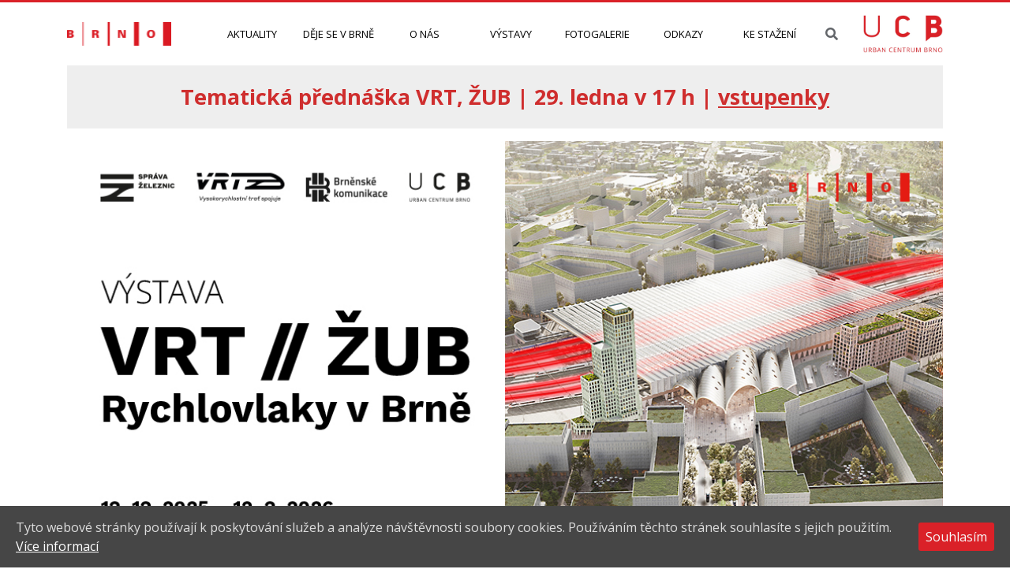

--- FILE ---
content_type: text/html; charset=UTF-8
request_url: https://urbancentrum.brno.cz/
body_size: 46628
content:

<!doctype html>
<html lang="cs-CZ">
<head>

	<!-- This site is optimized with the Yoast SEO plugin v14.3 - https://yoast.com/wordpress/plugins/seo/ -->
	<title>Úvodní stránka - Urban centrum</title>
	<meta name="description" content="Ve výstavní síni najdete pravidelně obměňované expozice o významných projektech Brna." />
	<meta name="robots" content="index, follow" />
	<meta name="googlebot" content="index, follow, max-snippet:-1, max-image-preview:large, max-video-preview:-1" />
	<meta name="bingbot" content="index, follow, max-snippet:-1, max-image-preview:large, max-video-preview:-1" />
	<link rel="canonical" href="https://urbancentrum.brno.cz/" />
	<meta property="og:locale" content="cs_CZ" />
	<meta property="og:type" content="website" />
	<meta property="og:title" content="Úvodní stránka - Urban centrum" />
	<meta property="og:description" content="Ve výstavní síni najdete pravidelně obměňované expozice o významných projektech Brna." />
	<meta property="og:url" content="https://urbancentrum.brno.cz/" />
	<meta property="og:site_name" content="Urban centrum" />
	<meta property="article:modified_time" content="2026-01-23T09:32:19+00:00" />
	<meta name="twitter:card" content="summary_large_image" />
	<script type="application/ld+json" class="yoast-schema-graph">{"@context":"https://schema.org","@graph":[{"@type":"WebSite","@id":"https://urbancentrum.brno.cz/#website","url":"https://urbancentrum.brno.cz/","name":"Urban centrum","description":"Ve v\u00fdstavn\u00ed s\u00edni najdete pravideln\u011b obm\u011b\u0148ovan\u00e9 expozice o v\u00fdznamn\u00fdch projektech Brna.","potentialAction":[{"@type":"SearchAction","target":"https://urbancentrum.brno.cz/?s={search_term_string}","query-input":"required name=search_term_string"}],"inLanguage":"cs-CZ"},{"@type":"WebPage","@id":"https://urbancentrum.brno.cz/#webpage","url":"https://urbancentrum.brno.cz/","name":"\u00davodn\u00ed str\u00e1nka - Urban centrum","isPartOf":{"@id":"https://urbancentrum.brno.cz/#website"},"datePublished":"2019-09-18T10:07:23+00:00","dateModified":"2026-01-23T09:32:19+00:00","description":"Ve v\u00fdstavn\u00ed s\u00edni najdete pravideln\u011b obm\u011b\u0148ovan\u00e9 expozice o v\u00fdznamn\u00fdch projektech Brna.","inLanguage":"cs-CZ","potentialAction":[{"@type":"ReadAction","target":["https://urbancentrum.brno.cz/"]}]}]}</script>
	<!-- / Yoast SEO plugin. -->


<link rel='dns-prefetch' href='//s.w.org' />
		<script type="text/javascript">
			window._wpemojiSettings = {"baseUrl":"https:\/\/s.w.org\/images\/core\/emoji\/12.0.0-1\/72x72\/","ext":".png","svgUrl":"https:\/\/s.w.org\/images\/core\/emoji\/12.0.0-1\/svg\/","svgExt":".svg","source":{"concatemoji":"https:\/\/urbancentrum.brno.cz\/wp-includes\/js\/wp-emoji-release.min.js?ver=5.4.2"}};
			/*! This file is auto-generated */
			!function(e,a,t){var r,n,o,i,p=a.createElement("canvas"),s=p.getContext&&p.getContext("2d");function c(e,t){var a=String.fromCharCode;s.clearRect(0,0,p.width,p.height),s.fillText(a.apply(this,e),0,0);var r=p.toDataURL();return s.clearRect(0,0,p.width,p.height),s.fillText(a.apply(this,t),0,0),r===p.toDataURL()}function l(e){if(!s||!s.fillText)return!1;switch(s.textBaseline="top",s.font="600 32px Arial",e){case"flag":return!c([127987,65039,8205,9895,65039],[127987,65039,8203,9895,65039])&&(!c([55356,56826,55356,56819],[55356,56826,8203,55356,56819])&&!c([55356,57332,56128,56423,56128,56418,56128,56421,56128,56430,56128,56423,56128,56447],[55356,57332,8203,56128,56423,8203,56128,56418,8203,56128,56421,8203,56128,56430,8203,56128,56423,8203,56128,56447]));case"emoji":return!c([55357,56424,55356,57342,8205,55358,56605,8205,55357,56424,55356,57340],[55357,56424,55356,57342,8203,55358,56605,8203,55357,56424,55356,57340])}return!1}function d(e){var t=a.createElement("script");t.src=e,t.defer=t.type="text/javascript",a.getElementsByTagName("head")[0].appendChild(t)}for(i=Array("flag","emoji"),t.supports={everything:!0,everythingExceptFlag:!0},o=0;o<i.length;o++)t.supports[i[o]]=l(i[o]),t.supports.everything=t.supports.everything&&t.supports[i[o]],"flag"!==i[o]&&(t.supports.everythingExceptFlag=t.supports.everythingExceptFlag&&t.supports[i[o]]);t.supports.everythingExceptFlag=t.supports.everythingExceptFlag&&!t.supports.flag,t.DOMReady=!1,t.readyCallback=function(){t.DOMReady=!0},t.supports.everything||(n=function(){t.readyCallback()},a.addEventListener?(a.addEventListener("DOMContentLoaded",n,!1),e.addEventListener("load",n,!1)):(e.attachEvent("onload",n),a.attachEvent("onreadystatechange",function(){"complete"===a.readyState&&t.readyCallback()})),(r=t.source||{}).concatemoji?d(r.concatemoji):r.wpemoji&&r.twemoji&&(d(r.twemoji),d(r.wpemoji)))}(window,document,window._wpemojiSettings);
		</script>
		<style type="text/css">
img.wp-smiley,
img.emoji {
	display: inline !important;
	border: none !important;
	box-shadow: none !important;
	height: 1em !important;
	width: 1em !important;
	margin: 0 .07em !important;
	vertical-align: -0.1em !important;
	background: none !important;
	padding: 0 !important;
}
</style>
	<link rel='stylesheet' id='wp-block-library-css'  href='https://urbancentrum.brno.cz/wp-includes/css/dist/block-library/style.min.css?ver=5.4.2' type='text/css' media='all' />
<link rel='stylesheet' id='kadence-blocks-style-css-css'  href='https://urbancentrum.brno.cz/wp-content/plugins/kadence-blocks/dist/blocks.style.build.css?ver=1.6.6' type='text/css' media='all' />
<link rel='stylesheet' id='menu-image-css'  href='https://urbancentrum.brno.cz/wp-content/plugins/menu-image/includes/css/menu-image.css?ver=3.0.8' type='text/css' media='all' />
<link rel='stylesheet' id='dashicons-css'  href='https://urbancentrum.brno.cz/wp-includes/css/dashicons.min.css?ver=5.4.2' type='text/css' media='all' />
<link rel='stylesheet' id='cookie-consent-style-css'  href='https://urbancentrum.brno.cz/wp-content/plugins/uk-cookie-consent/assets/css/style.css?ver=5.4.2' type='text/css' media='all' />
<link rel='stylesheet' id='css_main-css'  href='https://urbancentrum.brno.cz/wp-content/themes/iq-theme/dist/css/bundle-0d67bf26ca.css?ver=5.4.2' type='text/css' media='all' />
<style id='kt-blocks_aaf18a-bb-inline-css' type='text/css'>
#kt-layout-id_aaf18a-bb > .kt-row-column-wrap {padding-top:0px;padding-bottom:0px;}
</style>
<link rel="stylesheet" type="text/css" href="https://urbancentrum.brno.cz/wp-content/plugins/smart-slider-3/Public/SmartSlider3/Application/Frontend/Assets/dist/smartslider.min.css?ver=23139749" media="all">
<style data-related="n2-ss-110">div#n2-ss-110 .n2-ss-slider-1{display:grid;position:relative;}div#n2-ss-110 .n2-ss-slider-2{display:grid;position:relative;overflow:hidden;padding:0px 0px 0px 0px;border:0px solid RGBA(62,62,62,1);border-radius:0px;background-clip:padding-box;background-repeat:repeat;background-position:50% 50%;background-size:cover;background-attachment:scroll;z-index:1;}div#n2-ss-110:not(.n2-ss-loaded) .n2-ss-slider-2{background-image:none !important;}div#n2-ss-110 .n2-ss-slider-3{display:grid;grid-template-areas:'cover';position:relative;overflow:hidden;z-index:10;}div#n2-ss-110 .n2-ss-slider-3 > *{grid-area:cover;}div#n2-ss-110 .n2-ss-slide-backgrounds,div#n2-ss-110 .n2-ss-slider-3 > .n2-ss-divider{position:relative;}div#n2-ss-110 .n2-ss-slide-backgrounds{z-index:10;}div#n2-ss-110 .n2-ss-slide-backgrounds > *{overflow:hidden;}div#n2-ss-110 .n2-ss-slide-background{transform:translateX(-100000px);}div#n2-ss-110 .n2-ss-slider-4{place-self:center;position:relative;width:100%;height:100%;z-index:20;display:grid;grid-template-areas:'slide';}div#n2-ss-110 .n2-ss-slider-4 > *{grid-area:slide;}div#n2-ss-110.n2-ss-full-page--constrain-ratio .n2-ss-slider-4{height:auto;}div#n2-ss-110 .n2-ss-slide{display:grid;place-items:center;grid-auto-columns:100%;position:relative;z-index:20;-webkit-backface-visibility:hidden;transform:translateX(-100000px);}div#n2-ss-110 .n2-ss-slide{perspective:1500px;}div#n2-ss-110 .n2-ss-slide-active{z-index:21;}.n2-ss-background-animation{position:absolute;top:0;left:0;width:100%;height:100%;z-index:3;}div#n2-ss-110 .n2-ss-slide-limiter{max-width:1100px;}div#n2-ss-110 .n-uc-LGTapzOfixzQ{padding:10px 10px 10px 10px}@media (min-width: 1200px){div#n2-ss-110 [data-hide-desktopportrait="1"]{display: none !important;}}@media (orientation: landscape) and (max-width: 1199px) and (min-width: 901px),(orientation: portrait) and (max-width: 1199px) and (min-width: 701px){div#n2-ss-110 [data-hide-tabletportrait="1"]{display: none !important;}}@media (orientation: landscape) and (max-width: 900px),(orientation: portrait) and (max-width: 700px){div#n2-ss-110 [data-hide-mobileportrait="1"]{display: none !important;}}</style>
<script type='text/javascript' src='https://urbancentrum.brno.cz/wp-includes/js/jquery/jquery.js?ver=1.12.4-wp'></script>
<script type='text/javascript' src='https://urbancentrum.brno.cz/wp-includes/js/jquery/jquery-migrate.min.js?ver=1.4.1'></script>
<script type='text/javascript' src='https://urbancentrum.brno.cz/wp-content/plugins/stop-user-enumeration/frontend/js/frontend.js?ver=1.4.4'></script>
<link rel='https://api.w.org/' href='https://urbancentrum.brno.cz/wp-json/' />
<link rel="EditURI" type="application/rsd+xml" title="RSD" href="https://urbancentrum.brno.cz/xmlrpc.php?rsd" />
<link rel="wlwmanifest" type="application/wlwmanifest+xml" href="https://urbancentrum.brno.cz/wp-includes/wlwmanifest.xml" /> 
<meta name="generator" content="WordPress 5.4.2" />
<link rel='shortlink' href='https://urbancentrum.brno.cz/' />
<link rel="alternate" type="application/json+oembed" href="https://urbancentrum.brno.cz/wp-json/oembed/1.0/embed?url=https%3A%2F%2Furbancentrum.brno.cz%2F" />
<link rel="alternate" type="text/xml+oembed" href="https://urbancentrum.brno.cz/wp-json/oembed/1.0/embed?url=https%3A%2F%2Furbancentrum.brno.cz%2F&#038;format=xml" />
<style id="ctcc-css" type="text/css" media="screen">
				#catapult-cookie-bar {
					box-sizing: border-box;
					max-height: 0;
					opacity: 0;
					z-index: 99999;
					overflow: hidden;
					color: #ddd;
					position: fixed;
					left: 0;
					bottom: 0;
					width: 100%;
					background-color: #464646;
				}
				#catapult-cookie-bar a {
					color: #fff;
				}
				#catapult-cookie-bar .x_close span {
					background-color: #f9f9f9;
				}
				button#catapultCookie {
					background:#da2128;
					color: #f9f9f9;
					border: 0; padding: 6px 9px; border-radius: 3px;
				}
				#catapult-cookie-bar h3 {
					color: #ddd;
				}
				.has-cookie-bar #catapult-cookie-bar {
					opacity: 1;
					max-height: 999px;
					min-height: 30px;
				}</style><!-- Matomo -->
<script>
  var _paq = window._paq = window._paq || [];
  /* tracker methods like "setCustomDimension" should be called before "trackPageView" */
  _paq.push(["disableCookies"]);
  _paq.push(['trackPageView']);
  _paq.push(['enableLinkTracking']);
  (function() {
    var u="https://emmb-matomo.brno.cz/";
    _paq.push(['setTrackerUrl', u+'matomo.php']);
    _paq.push(['setSiteId', '33']);
    var d=document, g=d.createElement('script'), s=d.getElementsByTagName('script')[0];
    g.async=true; g.src=u+'matomo.js'; s.parentNode.insertBefore(g,s);
  })();
</script>
<!-- End Matomo Code -->
    <meta charset="UTF-8">
    <meta http-equiv="Content-Type" content="text/html; charset=UTF-8">
    <meta http-equiv="X-UA-Compatible" content="IE=edge">
    <meta name="viewport" content="width=device-width, initial-scale=1.0">
    <meta name="mobile-web-app-capable" content="yes">
    <meta name="apple-mobile-web-app-capable" content="yes">
    <meta name="apple-mobile-web-app-title" content="Urban centrum - Ve výstavní síni najdete pravidelně obměňované expozice o významných projektech Brna.">
    <link rel="shortcut icon" href="https://urbancentrum.brno.cz/favicon.ico" type="image/x-icon">

    <link rel="profile" href="http://gmpg.org/xfn/11">
    <link rel="pingback" href="https://urbancentrum.brno.cz/xmlrpc.php">

    <link href="https://fonts.googleapis.com/css?family=Open+Sans:300,400,600,700,800&amp;subset=latin,latin-ext" rel="stylesheet" type="text/css">

    <!-- Global site tag (gtag.js) - Google Analytics -->
    <script async src="https://www.googletagmanager.com/gtag/js?id=UA-72968007-1"></script>
    <script>
        window.dataLayer = window.dataLayer || [];
        function gtag(){ dataLayer.push(arguments); }
        gtag('js', new Date());
        gtag('config', 'UA-72968007-1');
    </script>

<script>(function(){this._N2=this._N2||{_r:[],_d:[],r:function(){this._r.push(arguments)},d:function(){this._d.push(arguments)}}}).call(window);!function(a){a.indexOf("Safari")>0&&-1===a.indexOf("Chrome")&&document.documentElement.style.setProperty("--ss-safari-fix-225962","1px")}(navigator.userAgent);</script><script src="https://urbancentrum.brno.cz/wp-content/plugins/smart-slider-3/Public/SmartSlider3/Application/Frontend/Assets/dist/n2.min.js?ver=23139749" defer async></script>
<script src="https://urbancentrum.brno.cz/wp-content/plugins/smart-slider-3/Public/SmartSlider3/Application/Frontend/Assets/dist/smartslider-frontend.min.js?ver=23139749" defer async></script>
<script src="https://urbancentrum.brno.cz/wp-content/plugins/smart-slider-3/Public/SmartSlider3/Slider/SliderType/Simple/Assets/dist/ss-simple.min.js?ver=23139749" defer async></script>
<script>_N2.r('documentReady',function(){_N2.r(["documentReady","smartslider-frontend","ss-simple"],function(){new _N2.SmartSliderSimple('n2-ss-110',{"admin":false,"background.video.mobile":1,"loadingTime":2000,"alias":{"id":0,"smoothScroll":0,"slideSwitch":0,"scroll":1},"align":"normal","isDelayed":0,"responsive":{"mediaQueries":{"all":false,"desktopportrait":["(min-width: 1200px)"],"tabletportrait":["(orientation: landscape) and (max-width: 1199px) and (min-width: 901px)","(orientation: portrait) and (max-width: 1199px) and (min-width: 701px)"],"mobileportrait":["(orientation: landscape) and (max-width: 900px)","(orientation: portrait) and (max-width: 700px)"]},"base":{"slideOuterWidth":1100,"slideOuterHeight":550,"sliderWidth":1100,"sliderHeight":550,"slideWidth":1100,"slideHeight":550},"hideOn":{"desktopLandscape":false,"desktopPortrait":false,"tabletLandscape":false,"tabletPortrait":false,"mobileLandscape":false,"mobilePortrait":false},"onResizeEnabled":true,"type":"auto","sliderHeightBasedOn":"real","focusUser":1,"focusEdge":"auto","breakpoints":[{"device":"tabletPortrait","type":"max-screen-width","portraitWidth":1199,"landscapeWidth":1199},{"device":"mobilePortrait","type":"max-screen-width","portraitWidth":700,"landscapeWidth":900}],"enabledDevices":{"desktopLandscape":0,"desktopPortrait":1,"tabletLandscape":0,"tabletPortrait":1,"mobileLandscape":0,"mobilePortrait":1},"sizes":{"desktopPortrait":{"width":1100,"height":550,"max":3000,"min":1100},"tabletPortrait":{"width":701,"height":350,"customHeight":false,"max":1199,"min":701},"mobilePortrait":{"width":320,"height":160,"customHeight":false,"max":900,"min":320}},"overflowHiddenPage":0,"focus":{"offsetTop":"#wpadminbar","offsetBottom":""}},"controls":{"mousewheel":0,"touch":"horizontal","keyboard":1,"blockCarouselInteraction":1},"playWhenVisible":1,"playWhenVisibleAt":0.5,"lazyLoad":0,"lazyLoadNeighbor":0,"blockrightclick":0,"maintainSession":0,"autoplay":{"enabled":0,"start":1,"duration":8000,"autoplayLoop":1,"allowReStart":0,"pause":{"click":1,"mouse":"0","mediaStarted":1},"resume":{"click":0,"mouse":"0","mediaEnded":1,"slidechanged":0},"interval":1,"intervalModifier":"loop","intervalSlide":"current"},"perspective":1500,"layerMode":{"playOnce":0,"playFirstLayer":1,"mode":"skippable","inAnimation":"mainInEnd"},"bgAnimations":0,"mainanimation":{"type":"horizontal","duration":800,"delay":0,"ease":"easeOutQuad","shiftedBackgroundAnimation":0},"carousel":1,"initCallbacks":function(){}})})});</script></head>
<body class="">
    <div class="hfeed site" id="page">
<header class="header">
    <div class="header__container">
        <a href="https://urbancentrum.brno.cz" class="header__logo-city">
            <img class="" src="https://urbancentrum.brno.cz/wp-content/themes/iq-theme/dist/img/brno.png">
        </a>
        <ul class="header__menu header-menu">
            <li class="header-menu__item"><a href="https://urbancentrum.brno.cz/aktuality/" class="header-menu__link">Aktuality</a></li>
            <li class="header-menu__item"><a href="https://urbancentrum.brno.cz/udalosti/" class="header-menu__link">Děje se v Brně</a></li>
            <li class="header-menu__item"><a href="https://urbancentrum.brno.cz/o-nas/" class="header-menu__link">O nás</a></li>
            <li class="header-menu__item"><a href="https://urbancentrum.brno.cz/vystavy/" class="header-menu__link">Výstavy</a></li>
            <li class="header-menu__item"><a href="https://urbancentrum.brno.cz/fotogalerie/" class="header-menu__link">Fotogalerie</a></li>
            <li class="header-menu__item"><a href="https://urbancentrum.brno.cz/odkazy/" class="header-menu__link">Odkazy</a></li>
            <li class="header-menu__item"><a href="https://urbancentrum.brno.cz/ke-stazeni/" class="header-menu__link">Ke stažení</a></li>
        </ul>
        
        <div class="header__search-cover">
            <a href="https://urbancentrum.brno.cz?s=" class="header__search fas fa-search"></a>
        </div>
        
        <a href="https://urbancentrum.brno.cz" class="header__logo">
            <img class="" src="https://urbancentrum.brno.cz/wp-content/themes/iq-theme/dist/img/logo.png">
        </a>
        <div class="header__buttons">
        <button id="mobile-menu-button" class="button header__mobile-toggle">MENU</button>
        </div>
    </div>
</header>

<header id="mobile-menu" class="header-mobile">
    <div class="header-mobile__container">
        <div class="header-mobile__header">
            <a href="https://urbancentrum.brno.cz" class="header-mobile__logo">
                <img class="" src="https://urbancentrum.brno.cz/wp-content/themes/iq-theme/dist/img/logo.png">
            </a>
            <div class="header-mobile__buttons">
                <button id="close-mobile-menu" class="button header-mobile__close"><i class="fas fa-times"></i></button>
            </div>
        </div>
        <div class="header-mobile-menu">
                <a href="https://urbancentrum.brno.cz/aktuality/" class="header-mobile-menu__item">Aktuality</a>
                <a href="https://urbancentrum.brno.cz/udalosti/" class="header-mobile-menu__item">Děje se v Brně</a>
                <a href="https://urbancentrum.brno.cz/o-nas/" class="header-mobile-menu__item">O nás</a>
                <a href="https://urbancentrum.brno.cz/vystavy/" class="header-mobile-menu__item">Výstavy</a>
                <a href="https://urbancentrum.brno.cz/fotogalerie/" class="header-mobile-menu__item">Fotogalerie</a>
                <a href="https://urbancentrum.brno.cz/odkazy/" class="header-mobile-menu__item">Odkazy</a>
                <a href="https://urbancentrum.brno.cz/ke-stazeni/" class="header-mobile-menu__item">Ke stažení</a>
        </div>
    </div>
</header>

        <div id="page-wrapper">
<div class="page">
    
    <div class="content">
        
<div class="wp-block-kadence-rowlayout alignnone container"><div id="kt-layout-id_aaf18a-bb" class="kt-row-layout-inner  kt-layout-id_aaf18a-bb"><div class="kt-row-column-wrap kt-has-1-columns kt-gutter-default kt-v-gutter-default kt-row-valign-top kt-row-layout-equal kt-tab-layout-inherit kt-m-colapse-left-to-right kt-mobile-layout-row">
<div class="wp-block-kadence-column inner-column-1 kadence-column_c423e4-f2"><div class="kt-inside-inner-col">
<p style="font-size:27px" class="has-text-color has-background has-text-align-center has-vivid-red-color has-very-light-gray-background-color"><strong>Tematická přednáška VRT, ŽUB | 29. ledna v 17 h | <a rel="noreferrer noopener" href="https://goout.net/cs/vrt-zub/szsllfy/" target="_blank">vstupenky</a></strong></p>



<div class="wp-block-nextend-smartslider3"><div class="n2-section-smartslider fitvidsignore  n2_clear" data-ssid="110"><div id="n2-ss-110-align" class="n2-ss-align"><div class="n2-padding"><div id="n2-ss-110" data-creator="Smart Slider 3" data-responsive="auto" class="n2-ss-slider n2-ow n2-has-hover n2notransition  ">
        <div class="n2-ss-slider-1 n2_ss__touch_element n2-ow">
            <div class="n2-ss-slider-2 n2-ow">
                                                <div class="n2-ss-slider-3 n2-ow">

                    <div class="n2-ss-slide-backgrounds n2-ow-all"><div class="n2-ss-slide-background" data-public-id="1" data-mode="fill"><div class="n2-ss-slide-background-image" data-blur="0" data-opacity="100" data-x="50" data-y="50" data-alt="" data-title=""><picture class="skip-lazy" data-skip-lazy="1"><img src="//urbancentrum.brno.cz/wp-content/uploads/2025/12/13A_banner_1100_550_px.jpg" alt="" title="" loading="lazy" class="skip-lazy" data-skip-lazy="1"></picture></div><div data-color="RGBA(255,255,255,0)" style="background-color: RGBA(255,255,255,0);" class="n2-ss-slide-background-color"></div></div></div>                    <div class="n2-ss-slider-4 n2-ow">
                        <svg xmlns="http://www.w3.org/2000/svg" viewBox="0 0 1100 550" data-related-device="desktopPortrait" class="n2-ow n2-ss-preserve-size n2-ss-preserve-size--slider n2-ss-slide-limiter"></svg><div data-first="1" data-slide-duration="0" data-id="105" data-slide-public-id="1" data-title="13A_banner_1100_550_px" data-haslink="1" data-href="https://urbancentrum.brno.cz/vystavy/vrt-zub-rychlovlaky-v-brne/" tabindex="0" role="button" data-n2click="url" data-force-pointer="" class="n2-ss-slide n2-ow  n2-ss-slide-105"><div role="note" class="n2-ss-slide--focus">13A_banner_1100_550_px</div><div class="n2-ss-layers-container n2-ss-slide-limiter n2-ow"><div class="n2-ss-layer n2-ow n-uc-LGTapzOfixzQ" data-sstype="slide" data-pm="default"></div></div></div>                    </div>

                                    </div>
            </div>
        </div>
        </div><ss3-loader></ss3-loader></div></div><div class="n2_clear"></div></div></div>


<section class="description-section">
    Spolu s architekty projektového týmu Brněnských komunikací a Správou železnic jsme pro vás na leden a únor připravili doprovodný program k výstavě. Více informací <a rel="noreferrer noopener" href="https://urbancentrum.brno.cz/doprovodny-program-vystavy-vrt-zub-rychlovlaky-v-brne-leden-a-unor/" target="_blank">zde</a>.
</section>
</div></div>
</div></div></div>



<div class="wp-block-kadence-rowlayout alignnone container"><div id="kt-layout-id_6c4f7b-48" class="kt-row-layout-inner  kt-layout-id_6c4f7b-48"><div class="kt-row-column-wrap kt-has-1-columns kt-gutter-default kt-v-gutter-default kt-row-valign-top kt-row-layout-equal kt-tab-layout-inherit kt-m-colapse-left-to-right kt-mobile-layout-row">
<div class="wp-block-kadence-column inner-column-1 kadence-column_ee69da-20"><div class="kt-inside-inner-col">
<h2>Aktuality</h2>



<section class="box-section">
        <div class="box-section__item">
            
<div class="box box--thumbnail" style="background-image: url(https://urbancentrum.brno.cz/wp-content/uploads/2026/01/29-leden_VRT_přednáška_Kubelka.jpg)">
        <div class="box__background-overlay"></div>
    <div class="box__content">
        <div class="box__infos">
            <div class="box__info">
                <div class="box__date">23. 1. 2026</div>
            </div>
        </div>
        <a href="https://urbancentrum.brno.cz/tematicka-prednaska-vrt-jizni-morava-22-ledna-v-17-h/" class="box__title">Tematická přednáška // VRT, ŽUB | 29. ledna v 17 h</a>
    </div>
</div>
        </div>
        <div class="box-section__item">
            
<div class="box box--thumbnail" style="background-image: url(https://urbancentrum.brno.cz/wp-content/uploads/2026/01/IMG_9543.jpeg)">
        <div class="box__background-overlay"></div>
    <div class="box__content">
        <div class="box__infos">
            <div class="box__info">
                <div class="box__date">19. 12. 2025</div>
            </div>
        </div>
        <a href="https://urbancentrum.brno.cz/doprovodny-program-vystavy-vrt-zub-rychlovlaky-v-brne-leden-a-unor/" class="box__title">Doprovodný program výstavy VRT // ŽUB: Rychlovlaky v Brně</a>
    </div>
</div>
        </div>
        <div class="box-section__item">
            
<div class="box box--thumbnail" style="background-image: url(https://urbancentrum.brno.cz/wp-content/uploads/2025/12/002_Letak_DL_210_99_mm_vernisaz-kopie.jpg)">
        <div class="box__background-overlay"></div>
    <div class="box__content">
        <div class="box__infos">
            <div class="box__info">
                <div class="box__date">1. 12. 2025</div>
            </div>
        </div>
        <a href="https://urbancentrum.brno.cz/nova-vystava-v-urban-centru-%e2%96%ba-vrt-zub-rychlovlaky-v-brne/" class="box__title">Nová výstava v Urban centru ► VRT // ŽUB: RYCHLOVLAKY V BRNĚ | Od 12. prosince</a>
    </div>
</div>
        </div>
        <div class="box-section__item">
            
<div class="box box--thumbnail" style="background-image: url(https://urbancentrum.brno.cz/wp-content/uploads/2025/10/otevorací-doba-new.jpg)">
        <div class="box__background-overlay"></div>
    <div class="box__content">
        <div class="box__infos">
            <div class="box__info">
                <div class="box__date">27. 11. 2025</div>
            </div>
        </div>
        <a href="https://urbancentrum.brno.cz/urban-centrum-meni-oteviraci-dobu/" class="box__title">URBAN CENTRUM změnilo otevírací dobu</a>
    </div>
</div>
        </div>
        <div class="box-section__item">
            
<div class="box box--thumbnail" style="background-image: url(https://urbancentrum.brno.cz/wp-content/uploads/2025/11/web-undercover.jpg)">
        <div class="box__background-overlay"></div>
    <div class="box__content">
        <div class="box__infos">
            <div class="box__info">
                <div class="box__date">25. 11. 2025</div>
            </div>
        </div>
        <a href="https://urbancentrum.brno.cz/undercover-nahled-do-brnenske-kultury-prezentace-knihy-v-urban-centru-%e2%96%ba-25-listopadu/" class="box__title">UN(DER)COVER: Náhled do brněnské kultury | prezentace knihy v Urban centru ► 25. listopadu</a>
    </div>
</div>
        </div>
        <div class="box-section__item">
            
<div class="box box--thumbnail" style="background-image: url(https://urbancentrum.brno.cz/wp-content/uploads/2025/11/ponava.png)">
        <div class="box__background-overlay"></div>
    <div class="box__content">
        <div class="box__infos">
            <div class="box__info">
                <div class="box__date">12. 11. 2025</div>
            </div>
        </div>
        <a href="https://urbancentrum.brno.cz/vystava-vize-pro-ponavu-%e2%96%ba-galerie-architektury/" class="box__title">Výstava „Vize pro Ponavu“ ► Galerie architektury</a>
    </div>
</div>
        </div>
</section>



<div style="height:20px" aria-hidden="true" class="wp-block-spacer"></div>



<h2>Co se děje v Brně</h2>



<section class="box-section">
        <div class="box-section__item">
            
<div class="box box--thumbnail" style="background-image: url(https://urbancentrum.brno.cz/wp-content/uploads/2026/01/display.jpg)">
        <div class="box__background-overlay"></div>
    <div class="box__content">
        <div class="box__infos">
            <div class="box__info">
                <div class="box__date">22. 1. 2026</div>
            </div>
        </div>
        <a href="https://urbancentrum.brno.cz/udalosti/namisto-chatrajici-budovy-park-zeleznicni-poliklinika-jde-k-zemi/" class="box__title">Namísto chátrající budovy park. Železniční poliklinika jde k zemi</a>
    </div>
</div>
        </div>
        <div class="box-section__item">
            
<div class="box box--thumbnail" style="background-image: url(https://urbancentrum.brno.cz/wp-content/uploads/2026/01/20251019_ILUSTRACKY_Magistrat_web_008.jpg)">
        <div class="box__background-overlay"></div>
    <div class="box__content">
        <div class="box__infos">
            <div class="box__info">
                <div class="box__date">7. 1. 2026</div>
            </div>
        </div>
        <a href="https://urbancentrum.brno.cz/udalosti/brno-vyhlasi-mezinarodni-architektonickou-soutez-na-novou-budovu-magistratu/" class="box__title">Brno vyhlásí mezinárodní architektonickou soutěž na novou budovu magistrátu</a>
    </div>
</div>
        </div>
        <div class="box-section__item">
            
<div class="box box--thumbnail" style="background-image: url(https://urbancentrum.brno.cz/wp-content/uploads/2026/01/Ceska_01-1024x683-1.jpg)">
        <div class="box__background-overlay"></div>
    <div class="box__content">
        <div class="box__infos">
            <div class="box__info">
                <div class="box__date">2. 1. 2026</div>
            </div>
        </div>
        <a href="https://urbancentrum.brno.cz/udalosti/kolektor-ceska-stredova-po-skonceni-praci-ulici-ozivi-nove-stromy/" class="box__title">Kolektor Česká–Středova: po skončení prací ulici oživí nové stromy</a>
    </div>
</div>
        </div>
        <div class="box-section__item">
            
<div class="box box--thumbnail" style="background-image: url(https://urbancentrum.brno.cz/wp-content/uploads/2025/09/chlebodárova-vila.jpg)">
        <div class="box__background-overlay"></div>
    <div class="box__content">
        <div class="box__infos">
            <div class="box__info">
                <div class="box__date">17. 12. 2025</div>
            </div>
        </div>
        <a href="https://urbancentrum.brno.cz/udalosti/chleboradova-vila-mesto-hleda-projektanta-prvni-etapy-oprav-vznikla-take-studie-o-budoucim-muzeu-leose-janacka/" class="box__title">Chleborádova vila: Město hledá projektanta první etapy oprav, vznikla také studie o budoucím muzeu Leoše Janáčka</a>
    </div>
</div>
        </div>
        <div class="box-section__item">
            
<div class="box box--thumbnail" style="background-image: url(https://urbancentrum.brno.cz/wp-content/uploads/2025/12/251212_Samalova-6.jpg)">
        <div class="box__background-overlay"></div>
    <div class="box__content">
        <div class="box__infos">
            <div class="box__info">
                <div class="box__date">12. 12. 2025</div>
            </div>
        </div>
        <a href="https://urbancentrum.brno.cz/udalosti/dustojna-brana-do-nove-ctvrti-otevrela-se-zrekonstruovana-samalova/" class="box__title">Důstojná brána do nové čtvrti. Otevřela se zrekonstruovaná Šámalova</a>
    </div>
</div>
        </div>
        <div class="box-section__item">
            
<div class="box box--thumbnail" style="background-image: url(https://urbancentrum.brno.cz/wp-content/uploads/2025/12/nct_foto_02.jpg)">
        <div class="box__background-overlay"></div>
    <div class="box__content">
        <div class="box__infos">
            <div class="box__info">
                <div class="box__date">10. 12. 2025</div>
            </div>
        </div>
        <a href="https://urbancentrum.brno.cz/udalosti/benzinka-ustoupi-vystavbe-nove-ctvrti-mesto-se-s-cepro-domluvilo-na-smene-pozemku/" class="box__title">Benzinka ustoupí výstavbě nové čtvrti, město se s ČEPRO domluvilo na směně pozemků</a>
    </div>
</div>
        </div>
        <div class="box-section__item">
            
<div class="box box--thumbnail" style="background-image: url(https://urbancentrum.brno.cz/wp-content/uploads/2025/09/bulvar.jpg)">
        <div class="box__background-overlay"></div>
    <div class="box__content">
        <div class="box__infos">
            <div class="box__info">
                <div class="box__date">3. 12. 2025</div>
            </div>
        </div>
        <a href="https://urbancentrum.brno.cz/udalosti/severni-cast-bulvaru-ktery-propoji-centrum-s-novym-nadrazim-vybuduje-firma-firesta-fiser/" class="box__title">Severní část bulváru, který propojí centrum s novým nádražím, vybuduje firma FIRESTA-Fišer</a>
    </div>
</div>
        </div>
        <div class="box-section__item">
            
<div class="box box--thumbnail" style="background-image: url(https://urbancentrum.brno.cz/wp-content/uploads/2025/12/Lesopark-Akatky_resene-uzemi-KAM_page-0001.jpg)">
        <div class="box__background-overlay"></div>
    <div class="box__content">
        <div class="box__infos">
            <div class="box__info">
                <div class="box__date">3. 12. 2025</div>
            </div>
        </div>
        <a href="https://urbancentrum.brno.cz/udalosti/novy-zivot-nad-tunelem-mestskeho-okruhu-brno-vyhlasuje-architektonicko-krajinarskou-soutez-na-obnovu-lesoparku-akatky/" class="box__title">Nový život nad tunelem městského okruhu. Brno vyhlašuje architektonicko-krajinářskou soutěž na obnovu lesoparku Akátky</a>
    </div>
</div>
        </div>
        <div class="box-section__item">
            
<div class="box box--thumbnail" style="background-image: url(https://urbancentrum.brno.cz/wp-content/uploads/2025/12/display.jpg)">
        <div class="box__background-overlay"></div>
    <div class="box__content">
        <div class="box__infos">
            <div class="box__info">
                <div class="box__date">2. 12. 2025</div>
            </div>
        </div>
        <a href="https://urbancentrum.brno.cz/udalosti/nove-brnenske-nadrazi-ziskalo-prestizni-oceneni-blt-built-design-awards-2025/" class="box__title">Nové brněnské nádraží získalo prestižní ocenění BLT Built Design Awards 2025</a>
    </div>
</div>
        </div>
</section>



<div class="newsletter">
  <div id="newsletter-loading" class="newsletter__loading">
<div class="loading">
  <div class="loading__spinner">
      <div class="loading__dot"></div>
      <div class="loading__dot"></div>
      <div class="loading__dot"></div>
      <div class="loading__dot"></div>
      <div class="loading__dot"></div>
      <div class="loading__dot"></div>
      <div class="loading__dot"></div>
      <div class="loading__dot"></div>
  </div>
</div>
  </div>
  <div class="newsletter__title">Zasílání pozvánek</div>
  <div class="newsletter__subtitle">Pro odběr zpráv o aktuálních výstavách a zajímavých akcích vyplňte prosím následující formulář.</div>
  <div id="newsletter-error" class="newsletter__error"></div>
  <div class="newsletter__input">
    <input type="text" placeholder="Váš e-mail" name="newsletter_email">
  </div>
  <div class="newsletter__note">Vaše e-mailová adresa bude použita k účelu zasílání informací o akcích Urban centra. Z odběru se můžete kdykoliv odhlásit.</div>
  <div class="newsletter__submit">
    <button class="button" id="newsletter-submit">Přihlásit k odběru</button>
  </div>
  <div id="newsletter-thanks" class="newsletter__thanks">Děkujeme Vám za odběr. V nejbližších dnech můžete očekávat potvrzovací email od Urban centrum Brno.</div>
</div>


<p></p>
</div></div>
</div></div></div>



<section class="contact-map">
    <div class="map" id="map"></div>
    <div class="contact">
        <div class="container">
            <div class="inner">
                <div class="header">
                    <div class="title">Navštivte nás</div>
                    <div class="address">
                        <div>URBAN CENTRUM BRNO</div>
                        <div>Mečová 5, Stará radnice</div>
                    </div>
                    <div class="feature parking">
                        <div class="icon"><i class="fas fa-ticket-alt"></i></div>
                        <div class="content">Vstup volný</div>
                    </div>
                </div>
                <div class="desc">
                    <div class="mail">
                        <div class="icon"><img src="https://urbancentrum.brno.cz/wp-content/themes/iq-theme/dist/img/shape_mail.svg" alt="Telefon"></div>
                        <div class="content">
                            <div><a href="mailto:urbancentrum@brno.cz">urbancentrum@brno.cz</a></div>
                        </div>
                    </div>
                    <div class="tel">
                        <div class="icon"><img src="https://urbancentrum.brno.cz/wp-content/themes/iq-theme/dist/img/shape_phone.svg" alt="Telefon"></div>
                        <div class="content">
                            <div>778 520 752</div>
                        </div>
                    </div>
                    <div class="openhours">
                        <div class="icon"><img src="https://urbancentrum.brno.cz/wp-content/themes/iq-theme/dist/img/shape_clock.svg" alt="Úřední hodiny"></div>
                        <div class="content">
<table class="office-hour">
  <tbody>







        <tr class="office-hour__day">
                <th class="office-hour__day-name">po</th>
                <td class="office-hour__morning-from">zavřeno</td>
        </tr>
        <tr class="office-hour__day">
                <th class="office-hour__day-name">út – pá</th>
                <td class="office-hour__morning-from">13:00 &#8211; 18:00</td>
        </tr>
  </tbody>
</table>
                        </div>
                    </div>
                </div>
                <div class="features">
                    <div class="feature parking">
                        <div class="icon"><img src="https://urbancentrum.brno.cz/wp-content/themes/iq-theme/dist/img/shape_tram.svg" alt="Zastávka"></div>
                        <div class="content"><strong>4, 9</strong><br>Zelný&nbsp;trh<br>(150m)</div>
                    </div>
                    <div class="feature parking">
                        <div class="icon"><img src="https://urbancentrum.brno.cz/wp-content/themes/iq-theme/dist/img/shape_tram.svg" alt="Zastávka"></div>
                        <div class="content"><strong>5, 6, 12</strong><br>Šilingrovo náměstí<br>(250m)</div>
                    </div>
                    <div class="feature parking">
                        <div class="icon"><img src="https://urbancentrum.brno.cz/wp-content/themes/iq-theme/dist/img/shape_car.svg" alt="Placené parkoviště"></div>
                        <div class="content">Placené parkoviště Velký Špalíček (60 m)</div>
                    </div>
                </div>
            </div>
        </div>
    </div>
    <script>
      function initMap() {
        var point = {
            lat: 49.1929,
            lng: 16.607995
        };

        var map = new google.maps.Map(document.getElementById("map"), {
          center: point,
          zoom: 14
        });

        var marker = new google.maps.Marker({
          position: point,
          map: map,
          title: "Urban centrum"
        });
      }
    </script>
    <script src="https://maps.googleapis.com/maps/api/js?key=AIzaSyCbdouThKuWhMKqgUl7fITHWMd9Yf6GSyk&#038;callback=initMap" async defer></script>
</section>
    </div>
</div>
        </div>

<footer class="footer" role="contentinfo">
    <div class="footer__container">
        <div class="footer__favorite">
            <h2 class="menus__title">Nejoblíbenější sekce na webu</h2>
            <ul class="menus__menu">
                    <li class="menus__item menus__item--dash"><a href="https://urbancentrum.brno.cz/aktuality/">Aktuality</a></li>
                    <li class="menus__item menus__item--dash"><a href="https://urbancentrum.brno.cz/o-nas/">O nás</a></li>
                    <li class="menus__item menus__item--dash"><a href="https://urbancentrum.brno.cz/vystavy/">Výstavy</a></li>
                    <li class="menus__item menus__item--dash"><a href="https://urbancentrum.brno.cz/fotogalerie/">Fotogalerie</a></li>
            </ul>
            <ul class="menus__menu">
                    <li class="menus__item menus__item--dash"><a href="https://urbancentrum.brno.cz/odkazy/">Odkazy</a></li>
                    <li class="menus__item menus__item--dash"><a href="https://urbancentrum.brno.cz/ke-stazeni/">Ke stažení</a></li>
                    <li class="menus__item menus__item--dash"><a href="https://urbancentrum.brno.cz/deje-se-v-brne/">Děje se v Brně</a></li>
            </ul>
        </div>
        <div class="footer__search">
            <h2 class="search__title">Nemůžete najít co hledáte?</h2>
            <form class="search__form" action="https://urbancentrum.brno.cz" method="get">
                <input type="text" name="s" id="s" placeholder="Napište hledaný výraz" class="search__input">
                <button type="submit" class="search__submit"><i class="fas fa-search"></i></button>
            </form>
            <div class="search__top-results">
                Nejčastěji hledáte: 
                <a href="#">Kalendář akcí</a>,
                <a href="#">Elektronické objednání</a>,
                <a href="#">Řidičské průkazy</a>...
            </div>
        </div>
    </div>
    <hr class="footer__separator">
    <div class="footer__container footer__container--small">
        <ul class="menus__menu menus__menu--inline">
                <li class="menus__item"><a href="https://urbancentrum.brno.cz/prohlaseni-o-pristupnosti/" class="link--black">Prohlášení o přístupnosti</a></li>
                <li class="menus__item"><a href="https://urbancentrum.brno.cz/kontakt-na-administratora/" class="link--black">Kontakt na administrátora</a></li>
        </ul>
        <ul class="menus__menu menus__menu--inline menus__menu--right">
                <li class="menus__item menus__item--icon"><a href="https://twitter.com/brnomycity" class="link--black"><span class="fab fa-twitter"></span></a></li>
                <li class="menus__item menus__item--icon"><a href="https://www.facebook.com/brnomycity" class="link--black"><span class="fab fa-facebook-f"></span></a></li>
                <li class="menus__item menus__item--icon"><a href="https://www.youtube.com/user/cityofbrno" class="link--black"><span class="fab fa-youtube"></span></a></li>
                <li class="menus__item menus__item--icon"><a href="https://www.instagram.com/brnomycity/" class="link--black"><span class="fab fa-instagram"></span></a></li>
        </ul>
    </div>
    <div class="footer__copyright">
        <span>2026 © Statutární město Brno<br>Všechna práva vyhrazena - použití obsahu nebo jeho částí je možné pouze se souhlasem Magistrátu města Brna</span>
    </div>
</footer>
    </div>
<!-- Root element of PhotoSwipe. Must have class pswp. -->
<div class="pswp" tabindex="-1" role="dialog" aria-hidden="true">

    <!-- Background of PhotoSwipe. 
         It's a separate element as animating opacity is faster than rgba(). -->
    <div class="pswp__bg"></div>

    <!-- Slides wrapper with overflow:hidden. -->
    <div class="pswp__scroll-wrap">

        <!-- Container that holds slides. 
            PhotoSwipe keeps only 3 of them in the DOM to save memory.
            Don't modify these 3 pswp__item elements, data is added later on. -->
        <div class="pswp__container">
            <div class="pswp__item"></div>
            <div class="pswp__item"></div>
            <div class="pswp__item"></div>
        </div>

        <!-- Default (PhotoSwipeUI_Default) interface on top of sliding area. Can be changed. -->
        <div class="pswp__ui pswp__ui--hidden">

            <div class="pswp__top-bar">

                <!--  Controls are self-explanatory. Order can be changed. -->

                <div class="pswp__counter"></div>

                <button class="pswp__button pswp__button--close" title="Close (Esc)"></button>

                <button class="pswp__button pswp__button--share" title="Share"></button>

                <button class="pswp__button pswp__button--fs" title="Toggle fullscreen"></button>

                <button class="pswp__button pswp__button--zoom" title="Zoom in/out"></button>

                <div class="pswp__preloader">
                    <div class="pswp__preloader__icn">
                      <div class="pswp__preloader__cut">
                        <div class="pswp__preloader__donut"></div>
                      </div>
                    </div>
                </div>
            </div>

            <div class="pswp__share-modal pswp__share-modal--hidden pswp__single-tap">
                <div class="pswp__share-tooltip"></div> 
            </div>

            <button class="pswp__button pswp__button--arrow--left" title="Previous (arrow left)">
            </button>

            <button class="pswp__button pswp__button--arrow--right" title="Next (arrow right)">
            </button>

            <div class="pswp__caption">
                <div class="pswp__caption__center"></div>
            </div>

        </div>

    </div>

</div>
<script type='text/javascript'>
/* <![CDATA[ */
var ctcc_vars = {"expiry":"30","method":"1","version":"1"};
/* ]]> */
</script>
<script type='text/javascript' src='https://urbancentrum.brno.cz/wp-content/plugins/uk-cookie-consent/assets/js/uk-cookie-consent-js.js?ver=2.3.0'></script>
<script type='text/javascript' src='https://urbancentrum.brno.cz/wp-content/themes/iq-theme/dist/js/bundle-c7e889902c.js?ver=1.0.0'></script>
<script type='text/javascript' src='https://urbancentrum.brno.cz/wp-includes/js/wp-embed.min.js?ver=5.4.2'></script>
			
				<script type="text/javascript">
					jQuery(document).ready(function($){
												if(!catapultReadCookie("catAccCookies")){ // If the cookie has not been set then show the bar
							$("html").addClass("has-cookie-bar");
							$("html").addClass("cookie-bar-bottom-bar");
							$("html").addClass("cookie-bar-bar");
													}
																	});
				</script>
			
			<div id="catapult-cookie-bar" class=""><div class="ctcc-inner "><span class="ctcc-left-side">Tyto webové stránky používají k poskytování služeb a analýze návštěvnosti soubory cookies. Používáním těchto stránek souhlasíte s jejich použitím.  <a class="ctcc-more-info-link" tabindex=0 target="_blank" href="https://cs.wikipedia.org/wiki/HTTP_cookie">Více informací</a></span><span class="ctcc-right-side"><button id="catapultCookie" tabindex=0 onclick="catapultAcceptCookies();">Souhlasím</button></span></div><!-- custom wrapper class --></div><!-- #catapult-cookie-bar --></body>
</html>


--- FILE ---
content_type: image/svg+xml
request_url: https://urbancentrum.brno.cz/wp-content/themes/iq-theme/dist/img/shape_clock.svg
body_size: 582
content:
<?xml version="1.0" encoding="utf-8"?>
<svg width="16px" height="16px" viewBox="0 0 16 16" version="1.1" xmlns:xlink="http://www.w3.org/1999/xlink" xmlns="http://www.w3.org/2000/svg">
  <desc>Created with Lunacy</desc>
  <path d="M8.4 4L8.4 8.2L12 10.336L11.4 11.32L7.2 8.8L7.2 4L8.4 4ZM8 0C12.4184 0 16 3.5816 16 8C16 12.4184 12.4184 16 8 16C3.576 16 0 12.4 0 8C0 3.5816 3.5816 0 8 0L8 0ZM8 14.4C11.5344 14.4 14.4 11.5344 14.4 8C14.4 4.4656 11.5344 1.6 8 1.6C4.4656 1.6 1.6 4.4656 1.6 8C1.6 11.5344 4.4656 14.4 8 14.4L8 14.4Z" id="Page-1" fill="#DA2128" stroke="none" />
</svg>

--- FILE ---
content_type: image/svg+xml
request_url: https://urbancentrum.brno.cz/wp-content/themes/iq-theme/dist/img/shape_mail.svg
body_size: 478
content:
<?xml version="1.0" encoding="utf-8"?>
<svg width="16px" height="13px" viewBox="0 0 16 13" version="1.1" xmlns:xlink="http://www.w3.org/1999/xlink" xmlns="http://www.w3.org/2000/svg">
  <desc>Created with Lunacy</desc>
  <path d="M14.4 0L1.6 0C0.712 0 0 0.712 0 1.6L0 11.2C0 12.0832 0.7168 12.8 1.6 12.8L14.4 12.8C15.2832 12.8 16 12.0832 16 11.2L16 1.6C16 0.712 15.28 0 14.4 0M14.4 3.2L8 7.2L1.6 3.2L1.6 1.6L8 5.6L14.4 1.6" id="Page-1" fill="#DA291C" stroke="none" />
</svg>

--- FILE ---
content_type: image/svg+xml
request_url: https://urbancentrum.brno.cz/wp-content/themes/iq-theme/dist/img/shape_car.svg
body_size: 1251
content:
<?xml version="1.0" encoding="utf-8"?>
<svg width="20px" height="18px" viewBox="0 0 20 18" version="1.1" xmlns:xlink="http://www.w3.org/1999/xlink" xmlns="http://www.w3.org/2000/svg">
  <desc>Created with Lunacy</desc>
  <path d="M17.6889 1.12222C17.4667 0.466667 16.8444 0 16.1111 0L3.88889 0C3.15556 0 2.54444 0.466667 2.31111 1.12222L0 7.77778L0 16.6667C0 17.2778 0.5 17.7778 1.11111 17.7778L2.22222 17.7778C2.83333 17.7778 3.33333 17.2778 3.33333 16.6667L3.33333 15.5556L16.6667 15.5556L16.6667 16.6667C16.6667 17.2778 17.1667 17.7778 17.7778 17.7778L18.8889 17.7778C19.5 17.7778 20 17.2778 20 16.6667L20 7.77778L17.6889 1.12222L17.6889 1.12222ZM3.88889 12.2222C2.96667 12.2222 2.22222 11.4778 2.22222 10.5556C2.22222 9.63333 2.96667 8.88889 3.88889 8.88889C4.81111 8.88889 5.55556 9.63333 5.55556 10.5556C5.55556 11.4778 4.81111 12.2222 3.88889 12.2222L3.88889 12.2222ZM16.1111 12.2222C15.1889 12.2222 14.4444 11.4778 14.4444 10.5556C14.4444 9.63333 15.1889 8.88889 16.1111 8.88889C17.0333 8.88889 17.7778 9.63333 17.7778 10.5556C17.7778 11.4778 17.0333 12.2222 16.1111 12.2222L16.1111 12.2222ZM2.22222 6.66667L3.88889 1.66667L16.1111 1.66667L17.7778 6.66667L2.22222 6.66667L2.22222 6.66667Z" id="Shape" fill="#DA2128" stroke="none" />
</svg>

--- FILE ---
content_type: image/svg+xml
request_url: https://urbancentrum.brno.cz/wp-content/themes/iq-theme/dist/img/shape_phone.svg
body_size: 745
content:
<?xml version="1.0" encoding="utf-8"?>
<svg width="16px" height="16px" viewBox="0 0 16 16" version="1.1" xmlns:xlink="http://www.w3.org/1999/xlink" xmlns="http://www.w3.org/2000/svg">
  <desc>Created with Lunacy</desc>
  <path d="M3.21778 6.92444C4.49778 9.44 6.56 11.5013 9.07556 12.7822L11.0311 10.8267C11.2791 10.5778 11.6267 10.5067 11.9378 10.6044C12.9333 10.9333 14 11.1111 15.1111 11.1111C15.6027 11.1111 16 11.5084 16 12L16 15.1111C16 15.6027 15.6027 16 15.1111 16C6.76533 16 0 9.23467 0 0.888889C0 0.398222 0.398222 0 0.888889 0L4 0C4.49067 0 4.88889 0.398222 4.88889 0.888889C4.88889 2 5.06667 3.06667 5.39556 4.06222C5.49333 4.37333 5.42222 4.72 5.17333 4.96889L3.21778 6.92444Z" id="Fill-1" fill="#DA291C" stroke="none" />
</svg>